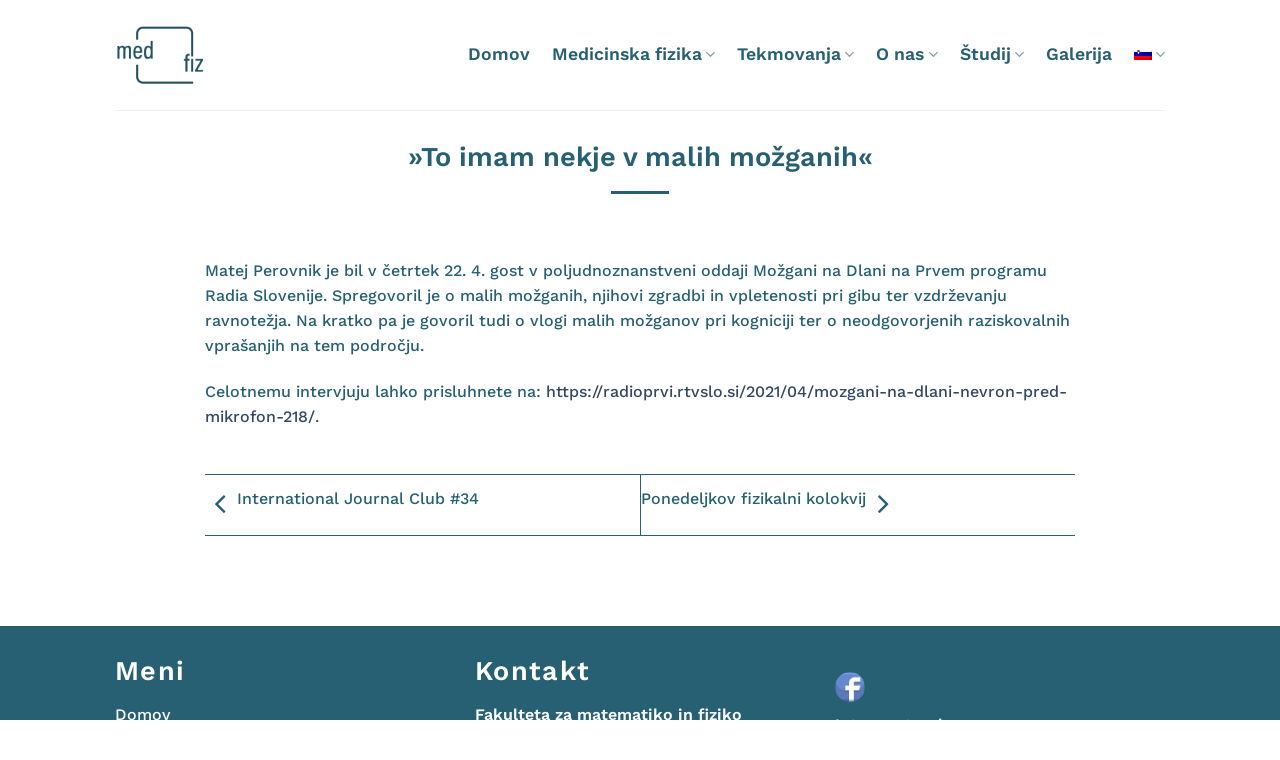

--- FILE ---
content_type: text/html; charset=UTF-8
request_url: https://medfiz.si/javno/to-imam-nekje-v-malih-mozganih
body_size: 13667
content:
<!DOCTYPE html>
<html lang="sl-SI" class="loading-site no-js">
<head>
	<meta charset="UTF-8" />
	<link rel="profile" href="https://gmpg.org/xfn/11" />
	<link rel="pingback" href="https://medfiz.si/xmlrpc.php" />

	<script>(function(html){html.className = html.className.replace(/\bno-js\b/,'js')})(document.documentElement);</script>
<meta name='robots' content='index, follow, max-image-preview:large, max-snippet:-1, max-video-preview:-1' />
<meta name="viewport" content="width=device-width, initial-scale=1" />
	<!-- This site is optimized with the Yoast SEO plugin v26.7 - https://yoast.com/wordpress/plugins/seo/ -->
	<title>»To imam nekje v malih možganih« - MedFiz</title>
	<link rel="canonical" href="https://medfiz.si/javno/to-imam-nekje-v-malih-mozganih" />
	<meta property="og:locale" content="sl_SI" />
	<meta property="og:type" content="article" />
	<meta property="og:title" content="»To imam nekje v malih možganih« - MedFiz" />
	<meta property="og:description" content="Matej Perovnik je bil v četrtek 22. 4. gost v poljudnoznanstveni oddaji Možgani na Dlani na Prvem programu Radia Slovenije. Spregovoril je o malih možganih, njihovi zgradbi in vpletenosti pri gibu ter vzdrževanju ravnotežja. Na kratko pa je govoril tudi o vlogi malih možganov pri kogniciji ter o neodgovorjenih raziskovalnih vprašanjih na tem področju. Celotnemu..." />
	<meta property="og:url" content="https://medfiz.si/javno/to-imam-nekje-v-malih-mozganih" />
	<meta property="og:site_name" content="MedFiz" />
	<meta property="article:published_time" content="2021-04-22T11:15:07+00:00" />
	<meta property="article:modified_time" content="2021-04-22T11:15:43+00:00" />
	<meta property="og:image" content="https://medfiz.si/wp-content/uploads/2021/04/RTV_Matej.png" />
	<meta property="og:image:width" content="497" />
	<meta property="og:image:height" content="332" />
	<meta property="og:image:type" content="image/png" />
	<meta name="author" content="Luka Rogelj" />
	<meta name="twitter:card" content="summary_large_image" />
	<meta name="twitter:label1" content="Written by" />
	<meta name="twitter:data1" content="Luka Rogelj" />
	<meta name="twitter:label2" content="Est. reading time" />
	<meta name="twitter:data2" content="1 minuta" />
	<script type="application/ld+json" class="yoast-schema-graph">{"@context":"https://schema.org","@graph":[{"@type":"Article","@id":"https://medfiz.si/javno/to-imam-nekje-v-malih-mozganih#article","isPartOf":{"@id":"https://medfiz.si/javno/to-imam-nekje-v-malih-mozganih"},"author":{"name":"Luka Rogelj","@id":"https://medfiz.si/#/schema/person/5346b2d3c2482b835657dbf73161c4c3"},"headline":"»To imam nekje v malih možganih«","datePublished":"2021-04-22T11:15:07+00:00","dateModified":"2021-04-22T11:15:43+00:00","mainEntityOfPage":{"@id":"https://medfiz.si/javno/to-imam-nekje-v-malih-mozganih"},"wordCount":76,"image":{"@id":"https://medfiz.si/javno/to-imam-nekje-v-malih-mozganih#primaryimage"},"thumbnailUrl":"https://medfiz.si/wp-content/uploads/2021/04/RTV_Matej.png","articleSection":["Javno"],"inLanguage":"sl-SI"},{"@type":"WebPage","@id":"https://medfiz.si/javno/to-imam-nekje-v-malih-mozganih","url":"https://medfiz.si/javno/to-imam-nekje-v-malih-mozganih","name":"»To imam nekje v malih možganih« - MedFiz","isPartOf":{"@id":"https://medfiz.si/#website"},"primaryImageOfPage":{"@id":"https://medfiz.si/javno/to-imam-nekje-v-malih-mozganih#primaryimage"},"image":{"@id":"https://medfiz.si/javno/to-imam-nekje-v-malih-mozganih#primaryimage"},"thumbnailUrl":"https://medfiz.si/wp-content/uploads/2021/04/RTV_Matej.png","datePublished":"2021-04-22T11:15:07+00:00","dateModified":"2021-04-22T11:15:43+00:00","author":{"@id":"https://medfiz.si/#/schema/person/5346b2d3c2482b835657dbf73161c4c3"},"breadcrumb":{"@id":"https://medfiz.si/javno/to-imam-nekje-v-malih-mozganih#breadcrumb"},"inLanguage":"sl-SI","potentialAction":[{"@type":"ReadAction","target":["https://medfiz.si/javno/to-imam-nekje-v-malih-mozganih"]}]},{"@type":"ImageObject","inLanguage":"sl-SI","@id":"https://medfiz.si/javno/to-imam-nekje-v-malih-mozganih#primaryimage","url":"https://medfiz.si/wp-content/uploads/2021/04/RTV_Matej.png","contentUrl":"https://medfiz.si/wp-content/uploads/2021/04/RTV_Matej.png","width":497,"height":332},{"@type":"BreadcrumbList","@id":"https://medfiz.si/javno/to-imam-nekje-v-malih-mozganih#breadcrumb","itemListElement":[{"@type":"ListItem","position":1,"name":"Home","item":"https://medfiz.si/"},{"@type":"ListItem","position":2,"name":"»To imam nekje v malih možganih«"}]},{"@type":"WebSite","@id":"https://medfiz.si/#website","url":"https://medfiz.si/","name":"MedFiz","description":"Medicinska fizika","potentialAction":[{"@type":"SearchAction","target":{"@type":"EntryPoint","urlTemplate":"https://medfiz.si/?s={search_term_string}"},"query-input":{"@type":"PropertyValueSpecification","valueRequired":true,"valueName":"search_term_string"}}],"inLanguage":"sl-SI"},{"@type":"Person","@id":"https://medfiz.si/#/schema/person/5346b2d3c2482b835657dbf73161c4c3","name":"Luka Rogelj","image":{"@type":"ImageObject","inLanguage":"sl-SI","@id":"https://medfiz.si/#/schema/person/image/","url":"https://secure.gravatar.com/avatar/350197bf632e6987b8783da82092d45e3f9a23eb1b04b4941ab31f57cb461417?s=96&d=mm&r=g","contentUrl":"https://secure.gravatar.com/avatar/350197bf632e6987b8783da82092d45e3f9a23eb1b04b4941ab31f57cb461417?s=96&d=mm&r=g","caption":"Luka Rogelj"},"url":"https://medfiz.si/author/luka-rogelj"}]}</script>
	<!-- / Yoast SEO plugin. -->


<link rel='prefetch' href='https://medfiz.si/wp-content/themes/flatsome/assets/js/flatsome.js?ver=e1ad26bd5672989785e1' />
<link rel='prefetch' href='https://medfiz.si/wp-content/themes/flatsome/assets/js/chunk.slider.js?ver=3.19.9' />
<link rel='prefetch' href='https://medfiz.si/wp-content/themes/flatsome/assets/js/chunk.popups.js?ver=3.19.9' />
<link rel='prefetch' href='https://medfiz.si/wp-content/themes/flatsome/assets/js/chunk.tooltips.js?ver=3.19.9' />
<link rel="alternate" type="application/rss+xml" title="MedFiz &raquo; Vir" href="https://medfiz.si/feed" />
<link rel="alternate" type="application/rss+xml" title="MedFiz &raquo; Vir komentarjev" href="https://medfiz.si/comments/feed" />
<link rel="alternate" title="oEmbed (JSON)" type="application/json+oembed" href="https://medfiz.si/wp-json/oembed/1.0/embed?url=https%3A%2F%2Fmedfiz.si%2Fjavno%2Fto-imam-nekje-v-malih-mozganih" />
<link rel="alternate" title="oEmbed (XML)" type="text/xml+oembed" href="https://medfiz.si/wp-json/oembed/1.0/embed?url=https%3A%2F%2Fmedfiz.si%2Fjavno%2Fto-imam-nekje-v-malih-mozganih&#038;format=xml" />
<style id='wp-img-auto-sizes-contain-inline-css' type='text/css'>
img:is([sizes=auto i],[sizes^="auto," i]){contain-intrinsic-size:3000px 1500px}
/*# sourceURL=wp-img-auto-sizes-contain-inline-css */
</style>
<style id='wp-emoji-styles-inline-css' type='text/css'>

	img.wp-smiley, img.emoji {
		display: inline !important;
		border: none !important;
		box-shadow: none !important;
		height: 1em !important;
		width: 1em !important;
		margin: 0 0.07em !important;
		vertical-align: -0.1em !important;
		background: none !important;
		padding: 0 !important;
	}
/*# sourceURL=wp-emoji-styles-inline-css */
</style>
<style id='wp-block-library-inline-css' type='text/css'>
:root{--wp-block-synced-color:#7a00df;--wp-block-synced-color--rgb:122,0,223;--wp-bound-block-color:var(--wp-block-synced-color);--wp-editor-canvas-background:#ddd;--wp-admin-theme-color:#007cba;--wp-admin-theme-color--rgb:0,124,186;--wp-admin-theme-color-darker-10:#006ba1;--wp-admin-theme-color-darker-10--rgb:0,107,160.5;--wp-admin-theme-color-darker-20:#005a87;--wp-admin-theme-color-darker-20--rgb:0,90,135;--wp-admin-border-width-focus:2px}@media (min-resolution:192dpi){:root{--wp-admin-border-width-focus:1.5px}}.wp-element-button{cursor:pointer}:root .has-very-light-gray-background-color{background-color:#eee}:root .has-very-dark-gray-background-color{background-color:#313131}:root .has-very-light-gray-color{color:#eee}:root .has-very-dark-gray-color{color:#313131}:root .has-vivid-green-cyan-to-vivid-cyan-blue-gradient-background{background:linear-gradient(135deg,#00d084,#0693e3)}:root .has-purple-crush-gradient-background{background:linear-gradient(135deg,#34e2e4,#4721fb 50%,#ab1dfe)}:root .has-hazy-dawn-gradient-background{background:linear-gradient(135deg,#faaca8,#dad0ec)}:root .has-subdued-olive-gradient-background{background:linear-gradient(135deg,#fafae1,#67a671)}:root .has-atomic-cream-gradient-background{background:linear-gradient(135deg,#fdd79a,#004a59)}:root .has-nightshade-gradient-background{background:linear-gradient(135deg,#330968,#31cdcf)}:root .has-midnight-gradient-background{background:linear-gradient(135deg,#020381,#2874fc)}:root{--wp--preset--font-size--normal:16px;--wp--preset--font-size--huge:42px}.has-regular-font-size{font-size:1em}.has-larger-font-size{font-size:2.625em}.has-normal-font-size{font-size:var(--wp--preset--font-size--normal)}.has-huge-font-size{font-size:var(--wp--preset--font-size--huge)}.has-text-align-center{text-align:center}.has-text-align-left{text-align:left}.has-text-align-right{text-align:right}.has-fit-text{white-space:nowrap!important}#end-resizable-editor-section{display:none}.aligncenter{clear:both}.items-justified-left{justify-content:flex-start}.items-justified-center{justify-content:center}.items-justified-right{justify-content:flex-end}.items-justified-space-between{justify-content:space-between}.screen-reader-text{border:0;clip-path:inset(50%);height:1px;margin:-1px;overflow:hidden;padding:0;position:absolute;width:1px;word-wrap:normal!important}.screen-reader-text:focus{background-color:#ddd;clip-path:none;color:#444;display:block;font-size:1em;height:auto;left:5px;line-height:normal;padding:15px 23px 14px;text-decoration:none;top:5px;width:auto;z-index:100000}html :where(.has-border-color){border-style:solid}html :where([style*=border-top-color]){border-top-style:solid}html :where([style*=border-right-color]){border-right-style:solid}html :where([style*=border-bottom-color]){border-bottom-style:solid}html :where([style*=border-left-color]){border-left-style:solid}html :where([style*=border-width]){border-style:solid}html :where([style*=border-top-width]){border-top-style:solid}html :where([style*=border-right-width]){border-right-style:solid}html :where([style*=border-bottom-width]){border-bottom-style:solid}html :where([style*=border-left-width]){border-left-style:solid}html :where(img[class*=wp-image-]){height:auto;max-width:100%}:where(figure){margin:0 0 1em}html :where(.is-position-sticky){--wp-admin--admin-bar--position-offset:var(--wp-admin--admin-bar--height,0px)}@media screen and (max-width:600px){html :where(.is-position-sticky){--wp-admin--admin-bar--position-offset:0px}}

/*# sourceURL=wp-block-library-inline-css */
</style><style id='global-styles-inline-css' type='text/css'>
:root{--wp--preset--aspect-ratio--square: 1;--wp--preset--aspect-ratio--4-3: 4/3;--wp--preset--aspect-ratio--3-4: 3/4;--wp--preset--aspect-ratio--3-2: 3/2;--wp--preset--aspect-ratio--2-3: 2/3;--wp--preset--aspect-ratio--16-9: 16/9;--wp--preset--aspect-ratio--9-16: 9/16;--wp--preset--color--black: #000000;--wp--preset--color--cyan-bluish-gray: #abb8c3;--wp--preset--color--white: #ffffff;--wp--preset--color--pale-pink: #f78da7;--wp--preset--color--vivid-red: #cf2e2e;--wp--preset--color--luminous-vivid-orange: #ff6900;--wp--preset--color--luminous-vivid-amber: #fcb900;--wp--preset--color--light-green-cyan: #7bdcb5;--wp--preset--color--vivid-green-cyan: #00d084;--wp--preset--color--pale-cyan-blue: #8ed1fc;--wp--preset--color--vivid-cyan-blue: #0693e3;--wp--preset--color--vivid-purple: #9b51e0;--wp--preset--color--primary: #ce8041;--wp--preset--color--secondary: #3b8da4;--wp--preset--color--success: #7a9c59;--wp--preset--color--alert: #b20000;--wp--preset--gradient--vivid-cyan-blue-to-vivid-purple: linear-gradient(135deg,rgb(6,147,227) 0%,rgb(155,81,224) 100%);--wp--preset--gradient--light-green-cyan-to-vivid-green-cyan: linear-gradient(135deg,rgb(122,220,180) 0%,rgb(0,208,130) 100%);--wp--preset--gradient--luminous-vivid-amber-to-luminous-vivid-orange: linear-gradient(135deg,rgb(252,185,0) 0%,rgb(255,105,0) 100%);--wp--preset--gradient--luminous-vivid-orange-to-vivid-red: linear-gradient(135deg,rgb(255,105,0) 0%,rgb(207,46,46) 100%);--wp--preset--gradient--very-light-gray-to-cyan-bluish-gray: linear-gradient(135deg,rgb(238,238,238) 0%,rgb(169,184,195) 100%);--wp--preset--gradient--cool-to-warm-spectrum: linear-gradient(135deg,rgb(74,234,220) 0%,rgb(151,120,209) 20%,rgb(207,42,186) 40%,rgb(238,44,130) 60%,rgb(251,105,98) 80%,rgb(254,248,76) 100%);--wp--preset--gradient--blush-light-purple: linear-gradient(135deg,rgb(255,206,236) 0%,rgb(152,150,240) 100%);--wp--preset--gradient--blush-bordeaux: linear-gradient(135deg,rgb(254,205,165) 0%,rgb(254,45,45) 50%,rgb(107,0,62) 100%);--wp--preset--gradient--luminous-dusk: linear-gradient(135deg,rgb(255,203,112) 0%,rgb(199,81,192) 50%,rgb(65,88,208) 100%);--wp--preset--gradient--pale-ocean: linear-gradient(135deg,rgb(255,245,203) 0%,rgb(182,227,212) 50%,rgb(51,167,181) 100%);--wp--preset--gradient--electric-grass: linear-gradient(135deg,rgb(202,248,128) 0%,rgb(113,206,126) 100%);--wp--preset--gradient--midnight: linear-gradient(135deg,rgb(2,3,129) 0%,rgb(40,116,252) 100%);--wp--preset--font-size--small: 13px;--wp--preset--font-size--medium: 20px;--wp--preset--font-size--large: 36px;--wp--preset--font-size--x-large: 42px;--wp--preset--spacing--20: 0.44rem;--wp--preset--spacing--30: 0.67rem;--wp--preset--spacing--40: 1rem;--wp--preset--spacing--50: 1.5rem;--wp--preset--spacing--60: 2.25rem;--wp--preset--spacing--70: 3.38rem;--wp--preset--spacing--80: 5.06rem;--wp--preset--shadow--natural: 6px 6px 9px rgba(0, 0, 0, 0.2);--wp--preset--shadow--deep: 12px 12px 50px rgba(0, 0, 0, 0.4);--wp--preset--shadow--sharp: 6px 6px 0px rgba(0, 0, 0, 0.2);--wp--preset--shadow--outlined: 6px 6px 0px -3px rgb(255, 255, 255), 6px 6px rgb(0, 0, 0);--wp--preset--shadow--crisp: 6px 6px 0px rgb(0, 0, 0);}:where(body) { margin: 0; }.wp-site-blocks > .alignleft { float: left; margin-right: 2em; }.wp-site-blocks > .alignright { float: right; margin-left: 2em; }.wp-site-blocks > .aligncenter { justify-content: center; margin-left: auto; margin-right: auto; }:where(.is-layout-flex){gap: 0.5em;}:where(.is-layout-grid){gap: 0.5em;}.is-layout-flow > .alignleft{float: left;margin-inline-start: 0;margin-inline-end: 2em;}.is-layout-flow > .alignright{float: right;margin-inline-start: 2em;margin-inline-end: 0;}.is-layout-flow > .aligncenter{margin-left: auto !important;margin-right: auto !important;}.is-layout-constrained > .alignleft{float: left;margin-inline-start: 0;margin-inline-end: 2em;}.is-layout-constrained > .alignright{float: right;margin-inline-start: 2em;margin-inline-end: 0;}.is-layout-constrained > .aligncenter{margin-left: auto !important;margin-right: auto !important;}.is-layout-constrained > :where(:not(.alignleft):not(.alignright):not(.alignfull)){margin-left: auto !important;margin-right: auto !important;}body .is-layout-flex{display: flex;}.is-layout-flex{flex-wrap: wrap;align-items: center;}.is-layout-flex > :is(*, div){margin: 0;}body .is-layout-grid{display: grid;}.is-layout-grid > :is(*, div){margin: 0;}body{padding-top: 0px;padding-right: 0px;padding-bottom: 0px;padding-left: 0px;}a:where(:not(.wp-element-button)){text-decoration: none;}:root :where(.wp-element-button, .wp-block-button__link){background-color: #32373c;border-width: 0;color: #fff;font-family: inherit;font-size: inherit;font-style: inherit;font-weight: inherit;letter-spacing: inherit;line-height: inherit;padding-top: calc(0.667em + 2px);padding-right: calc(1.333em + 2px);padding-bottom: calc(0.667em + 2px);padding-left: calc(1.333em + 2px);text-decoration: none;text-transform: inherit;}.has-black-color{color: var(--wp--preset--color--black) !important;}.has-cyan-bluish-gray-color{color: var(--wp--preset--color--cyan-bluish-gray) !important;}.has-white-color{color: var(--wp--preset--color--white) !important;}.has-pale-pink-color{color: var(--wp--preset--color--pale-pink) !important;}.has-vivid-red-color{color: var(--wp--preset--color--vivid-red) !important;}.has-luminous-vivid-orange-color{color: var(--wp--preset--color--luminous-vivid-orange) !important;}.has-luminous-vivid-amber-color{color: var(--wp--preset--color--luminous-vivid-amber) !important;}.has-light-green-cyan-color{color: var(--wp--preset--color--light-green-cyan) !important;}.has-vivid-green-cyan-color{color: var(--wp--preset--color--vivid-green-cyan) !important;}.has-pale-cyan-blue-color{color: var(--wp--preset--color--pale-cyan-blue) !important;}.has-vivid-cyan-blue-color{color: var(--wp--preset--color--vivid-cyan-blue) !important;}.has-vivid-purple-color{color: var(--wp--preset--color--vivid-purple) !important;}.has-primary-color{color: var(--wp--preset--color--primary) !important;}.has-secondary-color{color: var(--wp--preset--color--secondary) !important;}.has-success-color{color: var(--wp--preset--color--success) !important;}.has-alert-color{color: var(--wp--preset--color--alert) !important;}.has-black-background-color{background-color: var(--wp--preset--color--black) !important;}.has-cyan-bluish-gray-background-color{background-color: var(--wp--preset--color--cyan-bluish-gray) !important;}.has-white-background-color{background-color: var(--wp--preset--color--white) !important;}.has-pale-pink-background-color{background-color: var(--wp--preset--color--pale-pink) !important;}.has-vivid-red-background-color{background-color: var(--wp--preset--color--vivid-red) !important;}.has-luminous-vivid-orange-background-color{background-color: var(--wp--preset--color--luminous-vivid-orange) !important;}.has-luminous-vivid-amber-background-color{background-color: var(--wp--preset--color--luminous-vivid-amber) !important;}.has-light-green-cyan-background-color{background-color: var(--wp--preset--color--light-green-cyan) !important;}.has-vivid-green-cyan-background-color{background-color: var(--wp--preset--color--vivid-green-cyan) !important;}.has-pale-cyan-blue-background-color{background-color: var(--wp--preset--color--pale-cyan-blue) !important;}.has-vivid-cyan-blue-background-color{background-color: var(--wp--preset--color--vivid-cyan-blue) !important;}.has-vivid-purple-background-color{background-color: var(--wp--preset--color--vivid-purple) !important;}.has-primary-background-color{background-color: var(--wp--preset--color--primary) !important;}.has-secondary-background-color{background-color: var(--wp--preset--color--secondary) !important;}.has-success-background-color{background-color: var(--wp--preset--color--success) !important;}.has-alert-background-color{background-color: var(--wp--preset--color--alert) !important;}.has-black-border-color{border-color: var(--wp--preset--color--black) !important;}.has-cyan-bluish-gray-border-color{border-color: var(--wp--preset--color--cyan-bluish-gray) !important;}.has-white-border-color{border-color: var(--wp--preset--color--white) !important;}.has-pale-pink-border-color{border-color: var(--wp--preset--color--pale-pink) !important;}.has-vivid-red-border-color{border-color: var(--wp--preset--color--vivid-red) !important;}.has-luminous-vivid-orange-border-color{border-color: var(--wp--preset--color--luminous-vivid-orange) !important;}.has-luminous-vivid-amber-border-color{border-color: var(--wp--preset--color--luminous-vivid-amber) !important;}.has-light-green-cyan-border-color{border-color: var(--wp--preset--color--light-green-cyan) !important;}.has-vivid-green-cyan-border-color{border-color: var(--wp--preset--color--vivid-green-cyan) !important;}.has-pale-cyan-blue-border-color{border-color: var(--wp--preset--color--pale-cyan-blue) !important;}.has-vivid-cyan-blue-border-color{border-color: var(--wp--preset--color--vivid-cyan-blue) !important;}.has-vivid-purple-border-color{border-color: var(--wp--preset--color--vivid-purple) !important;}.has-primary-border-color{border-color: var(--wp--preset--color--primary) !important;}.has-secondary-border-color{border-color: var(--wp--preset--color--secondary) !important;}.has-success-border-color{border-color: var(--wp--preset--color--success) !important;}.has-alert-border-color{border-color: var(--wp--preset--color--alert) !important;}.has-vivid-cyan-blue-to-vivid-purple-gradient-background{background: var(--wp--preset--gradient--vivid-cyan-blue-to-vivid-purple) !important;}.has-light-green-cyan-to-vivid-green-cyan-gradient-background{background: var(--wp--preset--gradient--light-green-cyan-to-vivid-green-cyan) !important;}.has-luminous-vivid-amber-to-luminous-vivid-orange-gradient-background{background: var(--wp--preset--gradient--luminous-vivid-amber-to-luminous-vivid-orange) !important;}.has-luminous-vivid-orange-to-vivid-red-gradient-background{background: var(--wp--preset--gradient--luminous-vivid-orange-to-vivid-red) !important;}.has-very-light-gray-to-cyan-bluish-gray-gradient-background{background: var(--wp--preset--gradient--very-light-gray-to-cyan-bluish-gray) !important;}.has-cool-to-warm-spectrum-gradient-background{background: var(--wp--preset--gradient--cool-to-warm-spectrum) !important;}.has-blush-light-purple-gradient-background{background: var(--wp--preset--gradient--blush-light-purple) !important;}.has-blush-bordeaux-gradient-background{background: var(--wp--preset--gradient--blush-bordeaux) !important;}.has-luminous-dusk-gradient-background{background: var(--wp--preset--gradient--luminous-dusk) !important;}.has-pale-ocean-gradient-background{background: var(--wp--preset--gradient--pale-ocean) !important;}.has-electric-grass-gradient-background{background: var(--wp--preset--gradient--electric-grass) !important;}.has-midnight-gradient-background{background: var(--wp--preset--gradient--midnight) !important;}.has-small-font-size{font-size: var(--wp--preset--font-size--small) !important;}.has-medium-font-size{font-size: var(--wp--preset--font-size--medium) !important;}.has-large-font-size{font-size: var(--wp--preset--font-size--large) !important;}.has-x-large-font-size{font-size: var(--wp--preset--font-size--x-large) !important;}
/*# sourceURL=global-styles-inline-css */
</style>

<link rel='stylesheet' id='wpml-menu-item-0-css' href='https://medfiz.si/wp-content/plugins/sitepress-multilingual-cms/templates/language-switchers/menu-item/style.min.css?ver=1' type='text/css' media='all' />
<link rel='stylesheet' id='vrane-css' href='https://medfiz.si/wp-content/themes/flatsome-child/vrane.css?ver=6.9' type='text/css' media='all' />
<link rel='stylesheet' id='flatsome-main-css' href='https://medfiz.si/wp-content/themes/flatsome/assets/css/flatsome.css?ver=3.19.9' type='text/css' media='all' />
<style id='flatsome-main-inline-css' type='text/css'>
@font-face {
				font-family: "fl-icons";
				font-display: block;
				src: url(https://medfiz.si/wp-content/themes/flatsome/assets/css/icons/fl-icons.eot?v=3.19.9);
				src:
					url(https://medfiz.si/wp-content/themes/flatsome/assets/css/icons/fl-icons.eot#iefix?v=3.19.9) format("embedded-opentype"),
					url(https://medfiz.si/wp-content/themes/flatsome/assets/css/icons/fl-icons.woff2?v=3.19.9) format("woff2"),
					url(https://medfiz.si/wp-content/themes/flatsome/assets/css/icons/fl-icons.ttf?v=3.19.9) format("truetype"),
					url(https://medfiz.si/wp-content/themes/flatsome/assets/css/icons/fl-icons.woff?v=3.19.9) format("woff"),
					url(https://medfiz.si/wp-content/themes/flatsome/assets/css/icons/fl-icons.svg?v=3.19.9#fl-icons) format("svg");
			}
/*# sourceURL=flatsome-main-inline-css */
</style>
<link rel='stylesheet' id='flatsome-style-css' href='https://medfiz.si/wp-content/themes/flatsome-child/style.css?ver=3.0' type='text/css' media='all' />
<script type="text/javascript" src="https://medfiz.si/wp-includes/js/jquery/jquery.min.js?ver=3.7.1" id="jquery-core-js"></script>
<script type="text/javascript" src="https://medfiz.si/wp-includes/js/jquery/jquery-migrate.min.js?ver=3.4.1" id="jquery-migrate-js"></script>
<link rel="https://api.w.org/" href="https://medfiz.si/wp-json/" /><link rel="alternate" title="JSON" type="application/json" href="https://medfiz.si/wp-json/wp/v2/posts/3688" /><link rel="EditURI" type="application/rsd+xml" title="RSD" href="https://medfiz.si/xmlrpc.php?rsd" />
<meta name="generator" content="WordPress 6.9" />
<link rel='shortlink' href='https://medfiz.si/?p=3688' />
<meta name="generator" content="WPML ver:4.8.6 stt:1,46;" />
<!-- Global site tag (gtag.js) - Google Analytics -->
<script async src="https://www.googletagmanager.com/gtag/js?id=G-RJ6SPGENXE"></script>
<script>
  window.dataLayer = window.dataLayer || [];
  function gtag(){dataLayer.push(arguments);}
  gtag('js', new Date());

  gtag('config', 'G-RJ6SPGENXE');
</script>
<link rel="icon" href="https://medfiz.si/wp-content/uploads/2021/03/cropped-logotip-medfiz-1-32x32.png" sizes="32x32" />
<link rel="icon" href="https://medfiz.si/wp-content/uploads/2021/03/cropped-logotip-medfiz-1-192x192.png" sizes="192x192" />
<link rel="apple-touch-icon" href="https://medfiz.si/wp-content/uploads/2021/03/cropped-logotip-medfiz-1-180x180.png" />
<meta name="msapplication-TileImage" content="https://medfiz.si/wp-content/uploads/2021/03/cropped-logotip-medfiz-1-270x270.png" />
<style id="custom-css" type="text/css">:root {--primary-color: #ce8041;--fs-color-primary: #ce8041;--fs-color-secondary: #3b8da4;--fs-color-success: #7a9c59;--fs-color-alert: #b20000;--fs-experimental-link-color: #334862;--fs-experimental-link-color-hover: #111;}.tooltipster-base {--tooltip-color: #fff;--tooltip-bg-color: #000;}.off-canvas-right .mfp-content, .off-canvas-left .mfp-content {--drawer-width: 300px;}html{background-color:#ffffff!important;}.header-main{height: 110px}#logo img{max-height: 110px}#logo{width:169px;}#logo img{padding:10px 0;}.header-bottom{min-height: 10px}.header-top{min-height: 20px}.transparent .header-main{height: 30px}.transparent #logo img{max-height: 30px}.has-transparent + .page-title:first-of-type,.has-transparent + #main > .page-title,.has-transparent + #main > div > .page-title,.has-transparent + #main .page-header-wrapper:first-of-type .page-title{padding-top: 30px;}.header.show-on-scroll,.stuck .header-main{height:70px!important}.stuck #logo img{max-height: 70px!important}.search-form{ width: 100%;}.header-bg-color {background-color: rgba(255,255,255,0.9)}.header-bottom {background-color: #f1f1f1}.header-main .nav > li > a{line-height: 16px }.header-bottom-nav > li > a{line-height: 16px }@media (max-width: 549px) {.header-main{height: 70px}#logo img{max-height: 70px}}.nav-dropdown-has-arrow.nav-dropdown-has-border li.has-dropdown:before{border-bottom-color: rgba(38,96,114,0);}.nav .nav-dropdown{border-color: rgba(38,96,114,0) }.nav-dropdown{font-size:100%}body{font-size: 100%;}@media screen and (max-width: 549px){body{font-size: 100%;}}body{font-family: "Work Sans", sans-serif;}body {font-weight: 500;font-style: normal;}.nav > li > a {font-family: "Work Sans", sans-serif;}.mobile-sidebar-levels-2 .nav > li > ul > li > a {font-family: "Work Sans", sans-serif;}.nav > li > a,.mobile-sidebar-levels-2 .nav > li > ul > li > a {font-weight: 600;font-style: normal;}h1,h2,h3,h4,h5,h6,.heading-font, .off-canvas-center .nav-sidebar.nav-vertical > li > a{font-family: "Work Sans", sans-serif;}h1,h2,h3,h4,h5,h6,.heading-font,.banner h1,.banner h2 {font-weight: 600;font-style: normal;}.alt-font{font-family: "Dancing Script", sans-serif;}.alt-font {font-weight: 400!important;font-style: normal!important;}.header:not(.transparent) .header-nav-main.nav > li > a {color: #266072;}.header:not(.transparent) .header-nav-main.nav > li > a:hover,.header:not(.transparent) .header-nav-main.nav > li.active > a,.header:not(.transparent) .header-nav-main.nav > li.current > a,.header:not(.transparent) .header-nav-main.nav > li > a.active,.header:not(.transparent) .header-nav-main.nav > li > a.current{color: #266072;}.header-nav-main.nav-line-bottom > li > a:before,.header-nav-main.nav-line-grow > li > a:before,.header-nav-main.nav-line > li > a:before,.header-nav-main.nav-box > li > a:hover,.header-nav-main.nav-box > li.active > a,.header-nav-main.nav-pills > li > a:hover,.header-nav-main.nav-pills > li.active > a{color:#FFF!important;background-color: #266072;}.footer-1{background-color: #266072}.absolute-footer, html{background-color: #266072}.nav-vertical-fly-out > li + li {border-top-width: 1px; border-top-style: solid;}/* Custom CSS */.clani-glava{ display: flex; min-height: auto; margin-left: 20px; margin-bottom: -25px; z-index: 100;position: absolute;top: -60px;}.entry-category.is-xsmall{ display: none;}}.clani-slika{ width:25%; padding-bottom: 0px !important; padding-right: 0px !important;}.col.clani-slika{padding-bottom: 0px !important;}.col.clani-vsebina{padding: 0px !important;}.clani-univerza{width: 15%;position: relative;}.clani-univerza .col-inner{position: absolute !important;bottom: 0 !important;margin-left: -15px;margin-bottom: -10px;width: 75%;}.clani-vsebina p{color: rgb(39, 104, 180);padding: 30px;margin-bottom: 0px;font-size: 12px;}.clani-vsebina{background-color: white;border-radius: 20px;}.clani-slika img{border-radius: 10px;}.clani-vrstice .large-4{margin: 0 auto !important;max-width: 30% !important;flex-basis: 30% !important;}.clani-vrstice{ margin-top: 60px;}.clani-univerza {margin-left: -11px;}.box-image{border-radius: 20px !important;}.box-text-inner.blog-post-inner{width: 80% !important;}p.from_the_blog_excerpt {text-align: justify;}.section.clani-section{padding-top: 35px !important;}.medicinska-fizika-naslov{margin-top: 5px;}.col-inner{margin: 0px 0px 0px 0px !important;}.page-id-38 .row .section, .page-id-2322 .row .section {padding-left: 0px !important;padding-right: 0px !important;}.page-id-38 .page-wrapper{padding-top: 10px !important;}.col.clani-slika{padding: 0 10px 30px !important;}.clani-ime{top: -10px;left: -20px;}.clani-ime span{line-height: 0.9;}.clani-ime h4{line-height: 0.9;}.clani-vsebina-besedilo{font-size: 12px;color: #266072 !important; padding-bottom: 10px !important;}.clani-vsebina p:not(:nth-child(1)){padding-top: 0px !important;}span.widget-title {font-size: 1.3em;font-weight: 600;color: white;}.footer-1 .widget .is-divider.small{display: none;}.custom-html-widget{ margin-top: 15px;}.domov-stil a{ background-color: transparent; border: 0px solid white; font-size: 25px; margin-bottom: 0px;}.domov-slikanje span{ color: #eee3cf;}.domov-modeliranje span{ color: #266072;}.domov-terapija span{ color: #ffffff;}.nav-spacing-xlarge>li {margin: 0 20px;}.section-teme-magistrskih-del li{color: #eee3cf;}.section-razpisane-teme li{color: #266072;}.social-icons.follow-icons .circle{ border-radius: 0px !important;}.domov-section h2{ margin-bottom: 0px;}.blog-wrapper.blog-archive.page-wrapper .large-10.col{ max-width: 100% !important;flex-basis: 100% !important; }.blog-wrapper.blog-archive.page-wrapper .col.post-item{ padding-left: 0px !important; padding-right: 0px !important;}.blog-wrapper .col.post-item {padding-bottom: 0px !important;}.blog-wrapper .col.post-item .col-inner {top: -2%;}.header:not(.transparent) .header-nav.nav > li.active > a{font-size: 115%;}.domov-stil:hover{transition: margin 0.2s ease-out;}.post-title.is-large, .from_the_blog_excerpt {color: rgb(38, 96, 114);}.post-title.is-large {font-size: 27px;} .from_the_blog_excerpt {font-size: 12px;}.blog-wrapper is-divider{background-color: rgb(38, 96, 114);} .menu-item {display: inline-block;margin: 0 10px;}.menu-item:after {content: '';display: block;height: 2px;width: 0;background: transparent;transition: width .5s ease, background-color .5s ease;}.menu-item:not(.has-dropdown):hover:after {width: 100%;background: #266072;}.menu-item.active:after {width: 100%;background: #266072;}.blog-wrapper .box-text-inner.blog-post-inner {width: 100% !important;}.blog-wrapper .image-cover{padding-top: 67% !important;}span.widget-title{text-transform: inherit;font-size: 27px;}#top-link{background-color: rgb(206, 128, 65);border: 2px solid rgb(206, 128, 65);}.icon-angle-up{color: white;}.projekti-slika {width: 80%;top: -50px;margin-bottom: -30px !important;}.projekti-slika .img-inner.dark{border-radius: 20px !important;}.projekti-naslov{width: 80%;margin: auto;}.projekti-preberi-vec{ padding-bottom: 30px;padding-top: 10px;}.menu-item a{ color: rgb(38, 96, 114) !important;}.single-post .is-divider {height: 3px;display: block;background-color: #266072;margin: 1em 0 1em;width: 100%;max-width: 58px;margin-left: auto;margin-right: auto;}.single-post h1{ color: #266072;}.single-post .entry-content.single-page{ color: #266072;}.nav-previous a, .nav-next a{ color: #266072; display: flex;}.nav-pagination>li>a, .nav-pagination>li>span{ color: #ce8041 !important; border: 2px solid #ce8041 !important;}.page-number.current{ color: #fff!important; border: 2px solid #ce8041 !important;}.nav-pagination>li>a:hover, .nav-pagination>li>span:hover{ color: #fff!important; border: 2px solid #ce8041 !important;}.section-teme-magistrskih-del a, .section-razpisane-teme a, .studij-prvi-section a{text-decoration: underline;}.bt {border-top: 1px solid rgb(38, 96, 114);}.bb {border-bottom: 1px solid rgb(38, 96, 114);}.next-prev-nav .flex-col+.flex-col {border-left: 1px solid rgb(38, 96, 114);}.interne-strani{ margin-top: 10px;}.interne-strani:hover{ text-decoration: underline;}.page-id-1694 p > input{ background-color: #266072 !important;}.dokumenti-row h3 {padding: 7px;}.dokumenti-row .icon-box{padding-top: 15px;}.facebook-ikona{border-radius: 20px;}.ajde .col-inner{height: 100%;}.clani-glava + .row{height: 100%;}.logo-univerze-manjsi{position: absolute;bottom: 0;width: 100% !important;margin-left: 0px !important;margin-right: 0px !important;}.clani-vsebina img {padding-top: 20px;}.has-dropdown.header-language-dropdown .image-icon{padding-left: 10px;}.nav>li.header-divider{border-left: 1px solid #266072;}#menu-item-wpml-ls-16-sl .nav-right li.current-dropdown:last-child>.nav-dropdown, .nav-right li.has-dropdown:hover:last-child>.nav-dropdown {right: auto !important;left: -11px !important;}#menu-item-wpml-ls-16-sl .nav-dropdown-default {padding: 0px;}#menu-item-wpml-ls-16-sl .nav-dropdown{min-width: 42px;}#menu-item-wpml-ls-16-en .nav-right li.current-dropdown:last-child>.nav-dropdown, .nav-right li.has-dropdown:hover:last-child>.nav-dropdown {right: auto !important;left: -11px !important;}#menu-item-wpml-ls-16-en .nav-dropdown-default {padding: 0px;}#menu-item-wpml-ls-16-en .nav-dropdown{min-width: 42px;}.logo-left .logo {margin-left: 0;margin-right: 0px;}.a-hover-slikanje a:hover{ color: rgb(238, 227, 207);}.a-hover-modeliranje a:hover{ color: rgb(38, 96, 114);}.clani-univerze-vecji > div, .logo-univerze-manjsi > div{ margin-right: -5%; margin-left: -5%;}.image-radius img{ border-radius: 20px;}.domov-stil{ min-width: 100%;}.medicinska-fizika-stolpci div {min-width: 100%;}.has-dropdown a{font-weight: bold;}.clani-vsebina img{filter: grayscale(100%);}.page-id-1748 a.block-domov,.page-id-2317 a.block-domov{max-width: 33.3333% !important;flex-basis: 33.3333% !important;}.page-id-28 .block-domov > div, .page-id-2324 .block-domov > div{ height: 100%;}.page-id-28 .block-domov > div > div, .page-id-2324 .block-domov > div > div{ height: 100%;}.page-id-28 .block-domov img, .page-id-2324 .block-domov img{ width: 90%; padding-bottom: 10px;}.domov-stil > div{ opacity: 1 !important;}.page-id-1748 a.block-domov div, .page-id-2317 a.block-domov div {height: 100%;}.uvod{padding: 15px;text-align: center;}.page-id-1748 .block-domov img, .page-id-2317 .block-domov img{ width: 85%;}.page-id-2324 .block-domov > .large-4{ max-width: 100% !important;flex-basis: 100% !important;}.tabela {display: flex;flex-wrap: wrap;border: 3px solid #266072;}.cetrtina {flex-basis: 25% !important;max-width: 25% !important;border: 2px solid #266072;}.vrstica {flex-basis: 100% !important;max-width: 100% !important;display: flex}.vrstica-projekti {flex-basis: 100% !important;max-width: 100% !important;display: flex}.dimenzije {width: 100%;color: #266072;background-color: rgb(238, 227, 207);padding: 15px;text-align: left;}.center {text-align: center;font-weight: bold;}@media screen and (max-width: 730px) {.cetrtina {max-width: 100% !important;flex-basis: 100% !important;}.vrstica{display: block;margin-top: 15px;}.skrij-mobilc{display: none;}.prva:before{content: "PREJŠNJIH 6 LET";margin: auto;}.druga:before{content: "NASLEDNJIH 6 LET";margin: auto;}.tretja:before{content: "6 LET +";margin: auto;}.tabela{border: 0px solid black;}.vrstica-projekti{display: block;margin-top: 15px;}.prva-projekti:before{content: "RAZISKOVALEC: ";margin: auto;font-weight: bold;}.druga-projekti:before{content: "NASLOV: ";margin: auto;font-weight: bold;}.tretja-projekti:before{content: "TRAJANJE: ";margin: auto;font-weight: bold;}.cetrta-projekti:before{content: "OZNAKA: ";margin: auto;font-weight: bold;}}.flex-wrap-no-wrap{flex-flow: nowrap;}/* Custom CSS Tablet */@media (max-width: 849px){.clani-glava{ display: flex; min-height: auto; margin-left: 20px; margin-bottom: -25px; z-index: 100;position: absolute;top: -20px;}.sidebar-menu.no-scrollbar a {text-transform: inherit;}ul.nav.nav-sidebar.nav-vertical.nav-uppercase a {font-size: 120%;}}/* Custom CSS Mobile */@media (max-width: 549px){.clani-vrstice .large-4{margin: 30px auto !important;max-width: 90% !important;flex-basis: 90% !important;}.clani-glava .small-6{max-width: 20%;flex-basis: 20%;}.col.clani-univerza{padding-right: 0px !important;}.clani-univerza .col-inner {position: absolute !important;bottom: 0 !important;margin-left: -15px;margin-bottom: -10px;width: 80% !important;}.clani-glava {display: flex;min-height: auto;margin-left: 20px;margin-bottom: -25px;z-index: 100;position: absolute;top: -60px;}.clani-section{padding-top: 50px !important;padding-bottom: 0px !important;}.clani-vrstice{margin-top: 0px !important;}#custom_html-3, #custom_html-4, #custom_html-5{text-align: center;}.page-id-1748 a.block-domov, .page-id-2317a.block-domov {max-width: 100% !important;flex-basis: 100% !important;}.page-id-28 a.block-domov, .page-id-2324 a.block-domov {max-width: 100% !important;flex-basis: 100% !important;}}.label-new.menu-item > a:after{content:"Nov";}.label-hot.menu-item > a:after{content:"Vroče";}.label-sale.menu-item > a:after{content:"Akcija";}.label-popular.menu-item > a:after{content:"Popularno";}</style><style id="kirki-inline-styles">/* vietnamese */
@font-face {
  font-family: 'Work Sans';
  font-style: normal;
  font-weight: 500;
  font-display: swap;
  src: url(https://medfiz.si/wp-content/fonts/work-sans/QGYsz_wNahGAdqQ43Rh_c6Dpp_k.woff2) format('woff2');
  unicode-range: U+0102-0103, U+0110-0111, U+0128-0129, U+0168-0169, U+01A0-01A1, U+01AF-01B0, U+0300-0301, U+0303-0304, U+0308-0309, U+0323, U+0329, U+1EA0-1EF9, U+20AB;
}
/* latin-ext */
@font-face {
  font-family: 'Work Sans';
  font-style: normal;
  font-weight: 500;
  font-display: swap;
  src: url(https://medfiz.si/wp-content/fonts/work-sans/QGYsz_wNahGAdqQ43Rh_cqDpp_k.woff2) format('woff2');
  unicode-range: U+0100-02BA, U+02BD-02C5, U+02C7-02CC, U+02CE-02D7, U+02DD-02FF, U+0304, U+0308, U+0329, U+1D00-1DBF, U+1E00-1E9F, U+1EF2-1EFF, U+2020, U+20A0-20AB, U+20AD-20C0, U+2113, U+2C60-2C7F, U+A720-A7FF;
}
/* latin */
@font-face {
  font-family: 'Work Sans';
  font-style: normal;
  font-weight: 500;
  font-display: swap;
  src: url(https://medfiz.si/wp-content/fonts/work-sans/QGYsz_wNahGAdqQ43Rh_fKDp.woff2) format('woff2');
  unicode-range: U+0000-00FF, U+0131, U+0152-0153, U+02BB-02BC, U+02C6, U+02DA, U+02DC, U+0304, U+0308, U+0329, U+2000-206F, U+20AC, U+2122, U+2191, U+2193, U+2212, U+2215, U+FEFF, U+FFFD;
}
/* vietnamese */
@font-face {
  font-family: 'Work Sans';
  font-style: normal;
  font-weight: 600;
  font-display: swap;
  src: url(https://medfiz.si/wp-content/fonts/work-sans/QGYsz_wNahGAdqQ43Rh_c6Dpp_k.woff2) format('woff2');
  unicode-range: U+0102-0103, U+0110-0111, U+0128-0129, U+0168-0169, U+01A0-01A1, U+01AF-01B0, U+0300-0301, U+0303-0304, U+0308-0309, U+0323, U+0329, U+1EA0-1EF9, U+20AB;
}
/* latin-ext */
@font-face {
  font-family: 'Work Sans';
  font-style: normal;
  font-weight: 600;
  font-display: swap;
  src: url(https://medfiz.si/wp-content/fonts/work-sans/QGYsz_wNahGAdqQ43Rh_cqDpp_k.woff2) format('woff2');
  unicode-range: U+0100-02BA, U+02BD-02C5, U+02C7-02CC, U+02CE-02D7, U+02DD-02FF, U+0304, U+0308, U+0329, U+1D00-1DBF, U+1E00-1E9F, U+1EF2-1EFF, U+2020, U+20A0-20AB, U+20AD-20C0, U+2113, U+2C60-2C7F, U+A720-A7FF;
}
/* latin */
@font-face {
  font-family: 'Work Sans';
  font-style: normal;
  font-weight: 600;
  font-display: swap;
  src: url(https://medfiz.si/wp-content/fonts/work-sans/QGYsz_wNahGAdqQ43Rh_fKDp.woff2) format('woff2');
  unicode-range: U+0000-00FF, U+0131, U+0152-0153, U+02BB-02BC, U+02C6, U+02DA, U+02DC, U+0304, U+0308, U+0329, U+2000-206F, U+20AC, U+2122, U+2191, U+2193, U+2212, U+2215, U+FEFF, U+FFFD;
}/* vietnamese */
@font-face {
  font-family: 'Dancing Script';
  font-style: normal;
  font-weight: 400;
  font-display: swap;
  src: url(https://medfiz.si/wp-content/fonts/dancing-script/If2cXTr6YS-zF4S-kcSWSVi_sxjsohD9F50Ruu7BMSo3Rep8ltA.woff2) format('woff2');
  unicode-range: U+0102-0103, U+0110-0111, U+0128-0129, U+0168-0169, U+01A0-01A1, U+01AF-01B0, U+0300-0301, U+0303-0304, U+0308-0309, U+0323, U+0329, U+1EA0-1EF9, U+20AB;
}
/* latin-ext */
@font-face {
  font-family: 'Dancing Script';
  font-style: normal;
  font-weight: 400;
  font-display: swap;
  src: url(https://medfiz.si/wp-content/fonts/dancing-script/If2cXTr6YS-zF4S-kcSWSVi_sxjsohD9F50Ruu7BMSo3ROp8ltA.woff2) format('woff2');
  unicode-range: U+0100-02BA, U+02BD-02C5, U+02C7-02CC, U+02CE-02D7, U+02DD-02FF, U+0304, U+0308, U+0329, U+1D00-1DBF, U+1E00-1E9F, U+1EF2-1EFF, U+2020, U+20A0-20AB, U+20AD-20C0, U+2113, U+2C60-2C7F, U+A720-A7FF;
}
/* latin */
@font-face {
  font-family: 'Dancing Script';
  font-style: normal;
  font-weight: 400;
  font-display: swap;
  src: url(https://medfiz.si/wp-content/fonts/dancing-script/If2cXTr6YS-zF4S-kcSWSVi_sxjsohD9F50Ruu7BMSo3Sup8.woff2) format('woff2');
  unicode-range: U+0000-00FF, U+0131, U+0152-0153, U+02BB-02BC, U+02C6, U+02DA, U+02DC, U+0304, U+0308, U+0329, U+2000-206F, U+20AC, U+2122, U+2191, U+2193, U+2212, U+2215, U+FEFF, U+FFFD;
}</style></head>

<body data-rsssl=1 class="wp-singular post-template-default single single-post postid-3688 single-format-standard wp-theme-flatsome wp-child-theme-flatsome-child full-width lightbox nav-dropdown-has-shadow nav-dropdown-has-border">


<a class="skip-link screen-reader-text" href="#main">Skoči na vsebino</a>

<div id="wrapper">

	
	<header id="header" class="header has-sticky sticky-jump">
		<div class="header-wrapper">
			<div id="masthead" class="header-main ">
      <div class="header-inner flex-row container logo-left medium-logo-center" role="navigation">

          <!-- Logo -->
          <div id="logo" class="flex-col logo">
            
<!-- Header logo -->
<a href="https://medfiz.si/" title="MedFiz - Medicinska fizika" rel="home">
		<img width="512" height="512" src="https://medfiz.si/wp-content/uploads/2021/03/cropped-logotip-medfiz-1.png" class="header_logo header-logo" alt="MedFiz"/><img  width="512" height="512" src="https://medfiz.si/wp-content/uploads/2021/03/cropped-logotip-medfiz-1.png" class="header-logo-dark" alt="MedFiz"/></a>
          </div>

          <!-- Mobile Left Elements -->
          <div class="flex-col show-for-medium flex-left">
            <ul class="mobile-nav nav nav-left ">
              <li class="nav-icon has-icon">
  		<a href="#" data-open="#main-menu" data-pos="left" data-bg="main-menu-overlay" data-color="" class="is-small" aria-label="Glavni meni" aria-controls="main-menu" aria-expanded="false">

		  <i class="icon-menu" ></i>
		  		</a>
	</li>
            </ul>
          </div>

          <!-- Left Elements -->
          <div class="flex-col hide-for-medium flex-left
            flex-grow">
            <ul class="header-nav header-nav-main nav nav-left  nav-size-xlarge nav-spacing-large" >
                          </ul>
          </div>

          <!-- Right Elements -->
          <div class="flex-col hide-for-medium flex-right">
            <ul class="header-nav header-nav-main nav nav-right  nav-size-xlarge nav-spacing-large">
              <li id="menu-item-3102" class="menu-item menu-item-type-post_type menu-item-object-page menu-item-home menu-item-3102 menu-item-design-default"><a href="https://medfiz.si/" class="nav-top-link">Domov</a></li>
<li id="menu-item-46" class="menu-item menu-item-type-post_type menu-item-object-page menu-item-has-children menu-item-46 menu-item-design-default has-dropdown"><a href="https://medfiz.si/medicinska-fizika" class="nav-top-link" aria-expanded="false" aria-haspopup="menu">Medicinska fizika<i class="icon-angle-down" ></i></a>
<ul class="sub-menu nav-dropdown nav-dropdown-default">
	<li id="menu-item-2996" class="menu-item menu-item-type-post_type menu-item-object-page menu-item-2996"><a href="https://medfiz.si/slikanje">Slikanje</a></li>
	<li id="menu-item-2995" class="menu-item menu-item-type-post_type menu-item-object-page menu-item-2995"><a href="https://medfiz.si/terapija">Terapija</a></li>
	<li id="menu-item-2994" class="menu-item menu-item-type-post_type menu-item-object-page menu-item-2994"><a href="https://medfiz.si/modeliranje">Modeliranje</a></li>
</ul>
</li>
<li id="menu-item-6294" class="menu-item menu-item-type-post_type menu-item-object-page menu-item-has-children menu-item-6294 menu-item-design-default has-dropdown"><a href="https://medfiz.si/tekmovanje-ris" class="nav-top-link" aria-expanded="false" aria-haspopup="menu">Tekmovanja<i class="icon-angle-down" ></i></a>
<ul class="sub-menu nav-dropdown nav-dropdown-default">
	<li id="menu-item-6306" class="menu-item menu-item-type-post_type menu-item-object-page menu-item-6306"><a href="https://medfiz.si/tekmovanje-ris">RIS 2026</a></li>
	<li id="menu-item-6004" class="menu-item menu-item-type-post_type menu-item-object-page menu-item-6004"><a href="https://medfiz.si/tekmovanje-ris-2025">RIS 2025</a></li>
	<li id="menu-item-6017" class="menu-item menu-item-type-post_type menu-item-object-page menu-item-6017"><a href="https://medfiz.si/tekmovanje-ris-2024">RIS 2024</a></li>
</ul>
</li>
<li id="menu-item-3321" class="menu-item menu-item-type-custom menu-item-object-custom menu-item-has-children menu-item-3321 menu-item-design-default has-dropdown"><a href="#" class="nav-top-link" aria-expanded="false" aria-haspopup="menu">O nas<i class="icon-angle-down" ></i></a>
<ul class="sub-menu nav-dropdown nav-dropdown-default">
	<li id="menu-item-45" class="menu-item menu-item-type-post_type menu-item-object-page menu-item-45"><a href="https://medfiz.si/clani">Člani</a></li>
	<li id="menu-item-48" class="menu-item menu-item-type-post_type menu-item-object-page menu-item-48"><a href="https://medfiz.si/raziskovalni-projekti">Raziskovalni projekti</a></li>
	<li id="menu-item-1698" class="menu-item menu-item-type-custom menu-item-object-custom menu-item-1698"><a href="https://medfiz.si/objave">Objave</a></li>
	<li id="menu-item-3320" class="menu-item menu-item-type-post_type menu-item-object-page menu-item-3320"><a href="https://medfiz.si/druzbeno-ekonomske-dejavnosti">Družbeno-ekonomske dejavnosti</a></li>
</ul>
</li>
<li id="menu-item-5258" class="menu-item menu-item-type-custom menu-item-object-custom menu-item-home menu-item-has-children menu-item-5258 menu-item-design-default has-dropdown"><a href="https://medfiz.si" class="nav-top-link" aria-expanded="false" aria-haspopup="menu">Študij<i class="icon-angle-down" ></i></a>
<ul class="sub-menu nav-dropdown nav-dropdown-default">
	<li id="menu-item-49" class="menu-item menu-item-type-post_type menu-item-object-page menu-item-49"><a href="https://medfiz.si/studij">2. stopnja</a></li>
	<li id="menu-item-5262" class="menu-item menu-item-type-post_type menu-item-object-page menu-item-5262"><a href="https://medfiz.si/3-stopnja">3. stopnja</a></li>
</ul>
</li>
<li id="menu-item-47" class="menu-item menu-item-type-post_type menu-item-object-page menu-item-47 menu-item-design-default"><a href="https://medfiz.si/galerija" class="nav-top-link">Galerija</a></li>
<li id="menu-item-wpml-ls-16-sl" class="menu-item wpml-ls-slot-16 wpml-ls-item wpml-ls-item-sl wpml-ls-current-language wpml-ls-menu-item wpml-ls-last-item menu-item-type-wpml_ls_menu_item menu-item-object-wpml_ls_menu_item menu-item-has-children menu-item-wpml-ls-16-sl menu-item-design-default has-dropdown"><a href="https://medfiz.si/javno/to-imam-nekje-v-malih-mozganih" role="menuitem" class="nav-top-link" aria-expanded="false" aria-haspopup="menu"><img
            class="wpml-ls-flag"
            src="https://medfiz.si/wp-content/plugins/sitepress-multilingual-cms/res/flags/sl.png"
            alt="Slovenščina"
            
            
    /><i class="icon-angle-down" ></i></a>
<ul class="sub-menu nav-dropdown nav-dropdown-default">
	<li id="menu-item-wpml-ls-16-en" class="menu-item wpml-ls-slot-16 wpml-ls-item wpml-ls-item-en wpml-ls-menu-item wpml-ls-first-item menu-item-type-wpml_ls_menu_item menu-item-object-wpml_ls_menu_item menu-item-wpml-ls-16-en"><a title="Switch to Angleščina" href="https://medfiz.si/en/uncategorized/its-somewhere-in-the-back-of-my-head" aria-label="Switch to Angleščina" role="menuitem"><img
            class="wpml-ls-flag"
            src="https://medfiz.si/wp-content/plugins/sitepress-multilingual-cms/res/flags/en.png"
            alt="Angleščina"
            
            
    /></a></li>
</ul>
</li>
            </ul>
          </div>

          <!-- Mobile Right Elements -->
          <div class="flex-col show-for-medium flex-right">
            <ul class="mobile-nav nav nav-right ">
                          </ul>
          </div>

      </div>

            <div class="container"><div class="top-divider full-width"></div></div>
      </div>

<div class="header-bg-container fill"><div class="header-bg-image fill"></div><div class="header-bg-color fill"></div></div>		</div>
	</header>

	
	<main id="main" class="">

<div id="content" class="blog-wrapper blog-single page-wrapper">
	
<div class="row align-center">
	<div class="large-10 col">
	
	


<article id="post-3688" class="post-3688 post type-post status-publish format-standard has-post-thumbnail hentry category-javno">
	<div class="article-inner ">
		<header class="entry-header">
	<div class="entry-header-text entry-header-text-top text-left">
		<h6 class="entry-category is-xsmall"><a href="https://medfiz.si/novice/javno" rel="category tag">Javno</a></h6><h1 class="entry-title">»To imam nekje v malih možganih«</h1><div class="entry-divider is-divider small"></div>
	</div>
				</header>
		<div class="entry-content single-page">

	<p>Matej Perovnik je bil v četrtek 22. 4. gost v poljudnoznanstveni oddaji Možgani na Dlani na Prvem programu Radia Slovenije. Spregovoril je o malih možganih, njihovi zgradbi in vpletenosti pri gibu ter vzdrževanju ravnotežja. Na kratko pa je govoril tudi o vlogi malih možganov pri kogniciji ter o neodgovorjenih raziskovalnih vprašanjih na tem področju.</p>
<p>Celotnemu intervjuju lahko prisluhnete na: <a href="https://radioprvi.rtvslo.si/2021/04/mozgani-na-dlani-nevron-pred-mikrofon-218/"> https://radioprvi.rtvslo.si/2021/04/mozgani-na-dlani-nevron-pred-mikrofon-218/</a>.</p>

	
	</div>



        <nav role="navigation" id="nav-below" class="navigation-post">
	<div class="flex-row next-prev-nav bt bb">
		<div class="flex-col flex-grow nav-prev text-left">
			    <div class="nav-previous"><a href="https://medfiz.si/journal-club/international-journal-club-34" rel="prev"><span class="hide-for-small"><i class="icon-angle-left" ></i></span> International Journal Club #34</a></div>
		</div>
		<div class="flex-col flex-grow nav-next text-right">
			    <div class="nav-next"><a href="https://medfiz.si/uncategorized-sl/ponedeljkov-fizikalni-kolokvij" rel="next">Ponedeljkov fizikalni kolokvij <span class="hide-for-small"><i class="icon-angle-right" ></i></span></a></div>		</div>
	</div>

	    </nav>

    	</div>
</article>




<div id="comments" class="comments-area">

	
	
	
	
</div>
	</div>

</div>

</div>


</main>

<footer id="footer" class="footer-wrapper">

	
<!-- FOOTER 1 -->
<div class="footer-widgets footer footer-1">
		<div class="row large-columns-3 mb-0">
	   		<div id="custom_html-2" class="widget_text col pb-0 widget widget_custom_html"><span class="widget-title">Meni</span><div class="is-divider small"></div><div class="textwidget custom-html-widget"><div class="footer-meni">
	
	<span style="color: white; margin-bottom: 5px;" class="footer-meni">
		<a href="https://medfiz.si/" style="color: white;">Domov</a>
	</span><br>
	
	<span style="color: white; margin-bottom: 5px;">
		<a href="https://medfiz.si/medicinska-fizika"  style="color: white">Medicinska fizika</a>
	</span><br>
	<span class="" style="color: white; margin-bottom: 5px;">
		<a href="https://medfiz.si/raziskovalni-projekti"  style="color: white">Raziskovalni projekti</a>
	</span><br>
	<span class="" style="color: white; margin-bottom: 5px;">
		<a href="https://medfiz.si/clani"  style="color: white">Člani</a>
	</span><br>
	<span class="" style="color: white; margin-bottom: 5px;">
		<a href="https://medfiz.si/objave"  style="color: white">Objave</a>
	</span><br>
	<span class="" style="color: white; margin-bottom: 5px;">
		<a href="https://medfiz.si/studij"  style="color: white">Študij</a>
	</span><br>
	<span class="" style="color: white; margin-bottom: 5px;">
		<a href="https://medfiz.si/galerija"  style="color: white">Galerija</a>
	</span>
</div></div></div><div id="custom_html-3" class="widget_text col pb-0 widget widget_custom_html"><span class="widget-title">Kontakt</span><div class="is-divider small"></div><div class="textwidget custom-html-widget"><div class="footer-meni">
	<p style="color: white">
		<strong >Fakulteta za matematiko in fiziko<br>Programska skupina Medicinska fizika
</strong><br><span style="font-size: 80%">Jadranska ulica 19<br>1000 Ljubljana<br>Slovenija</span>
	</p>
</div></div></div><div id="custom_html-4" class="widget_text col pb-0 widget widget_custom_html"><div class="textwidget custom-html-widget"><div class="footer-meni">
	

<a href="https://www.facebook.com/skupinamedicinskafizika/"><img class="facebook-ikona" src="https://medfiz.si/wp-content/uploads/2022/02/Facebook.png" alt="facebook" width="30px" height="30px"></a><br>
<p class="interne-strani"><a style="color: white" href="https://medfiz.si/interne-strani">Interne strani</a><br>
<a style="color: white" href="https://medfiz.si/wp-content/uploads/2022/06/cropped-logotip-medfiz-1.png">Logotip</a>	
</p>
<div style="color: white; margin-top:20px">2026 © <strong><a style="color: white" href="https://wp-mojster.si" target="_blank">WP-Mojster.si</a></strong></div>
</div></div></div>		</div>
</div>

<!-- FOOTER 2 -->



<div class="absolute-footer dark medium-text-center text-center">
  <div class="container clearfix">

    
    <div class="footer-primary pull-left">
            <div class="copyright-footer">
              </div>
          </div>
  </div>
</div>

<a href="#top" class="back-to-top button icon invert plain fixed bottom z-1 is-outline round hide-for-medium" id="top-link" aria-label="Go to top"><i class="icon-angle-up" ></i></a>

</footer>

</div>

<div id="main-menu" class="mobile-sidebar no-scrollbar mfp-hide">

	
	<div class="sidebar-menu no-scrollbar ">

		
					<ul class="nav nav-sidebar nav-vertical nav-uppercase" data-tab="1">
				<li class="menu-item menu-item-type-post_type menu-item-object-page menu-item-home menu-item-3102"><a href="https://medfiz.si/">Domov</a></li>
<li class="menu-item menu-item-type-post_type menu-item-object-page menu-item-has-children menu-item-46"><a href="https://medfiz.si/medicinska-fizika">Medicinska fizika</a>
<ul class="sub-menu nav-sidebar-ul children">
	<li class="menu-item menu-item-type-post_type menu-item-object-page menu-item-2996"><a href="https://medfiz.si/slikanje">Slikanje</a></li>
	<li class="menu-item menu-item-type-post_type menu-item-object-page menu-item-2995"><a href="https://medfiz.si/terapija">Terapija</a></li>
	<li class="menu-item menu-item-type-post_type menu-item-object-page menu-item-2994"><a href="https://medfiz.si/modeliranje">Modeliranje</a></li>
</ul>
</li>
<li class="menu-item menu-item-type-post_type menu-item-object-page menu-item-has-children menu-item-6294"><a href="https://medfiz.si/tekmovanje-ris">Tekmovanja</a>
<ul class="sub-menu nav-sidebar-ul children">
	<li class="menu-item menu-item-type-post_type menu-item-object-page menu-item-6306"><a href="https://medfiz.si/tekmovanje-ris">RIS 2026</a></li>
	<li class="menu-item menu-item-type-post_type menu-item-object-page menu-item-6004"><a href="https://medfiz.si/tekmovanje-ris-2025">RIS 2025</a></li>
	<li class="menu-item menu-item-type-post_type menu-item-object-page menu-item-6017"><a href="https://medfiz.si/tekmovanje-ris-2024">RIS 2024</a></li>
</ul>
</li>
<li class="menu-item menu-item-type-custom menu-item-object-custom menu-item-has-children menu-item-3321"><a href="#">O nas</a>
<ul class="sub-menu nav-sidebar-ul children">
	<li class="menu-item menu-item-type-post_type menu-item-object-page menu-item-45"><a href="https://medfiz.si/clani">Člani</a></li>
	<li class="menu-item menu-item-type-post_type menu-item-object-page menu-item-48"><a href="https://medfiz.si/raziskovalni-projekti">Raziskovalni projekti</a></li>
	<li class="menu-item menu-item-type-custom menu-item-object-custom menu-item-1698"><a href="https://medfiz.si/objave">Objave</a></li>
	<li class="menu-item menu-item-type-post_type menu-item-object-page menu-item-3320"><a href="https://medfiz.si/druzbeno-ekonomske-dejavnosti">Družbeno-ekonomske dejavnosti</a></li>
</ul>
</li>
<li class="menu-item menu-item-type-custom menu-item-object-custom menu-item-home menu-item-has-children menu-item-5258"><a href="https://medfiz.si">Študij</a>
<ul class="sub-menu nav-sidebar-ul children">
	<li class="menu-item menu-item-type-post_type menu-item-object-page menu-item-49"><a href="https://medfiz.si/studij">2. stopnja</a></li>
	<li class="menu-item menu-item-type-post_type menu-item-object-page menu-item-5262"><a href="https://medfiz.si/3-stopnja">3. stopnja</a></li>
</ul>
</li>
<li class="menu-item menu-item-type-post_type menu-item-object-page menu-item-47"><a href="https://medfiz.si/galerija">Galerija</a></li>
<li class="menu-item wpml-ls-slot-16 wpml-ls-item wpml-ls-item-sl wpml-ls-current-language wpml-ls-menu-item wpml-ls-last-item menu-item-type-wpml_ls_menu_item menu-item-object-wpml_ls_menu_item menu-item-has-children menu-item-wpml-ls-16-sl"><a href="https://medfiz.si/javno/to-imam-nekje-v-malih-mozganih" role="menuitem"><img
            class="wpml-ls-flag"
            src="https://medfiz.si/wp-content/plugins/sitepress-multilingual-cms/res/flags/sl.png"
            alt="Slovenščina"
            
            
    /></a>
<ul class="sub-menu nav-sidebar-ul children">
	<li class="menu-item wpml-ls-slot-16 wpml-ls-item wpml-ls-item-en wpml-ls-menu-item wpml-ls-first-item menu-item-type-wpml_ls_menu_item menu-item-object-wpml_ls_menu_item menu-item-wpml-ls-16-en"><a title="Switch to Angleščina" href="https://medfiz.si/en/uncategorized/its-somewhere-in-the-back-of-my-head" aria-label="Switch to Angleščina" role="menuitem"><img
            class="wpml-ls-flag"
            src="https://medfiz.si/wp-content/plugins/sitepress-multilingual-cms/res/flags/en.png"
            alt="Angleščina"
            
            
    /></a></li>
</ul>
</li>
			</ul>
		
		
	</div>

	
</div>
<script type="speculationrules">
{"prefetch":[{"source":"document","where":{"and":[{"href_matches":"/*"},{"not":{"href_matches":["/wp-*.php","/wp-admin/*","/wp-content/uploads/*","/wp-content/*","/wp-content/plugins/*","/wp-content/themes/flatsome-child/*","/wp-content/themes/flatsome/*","/*\\?(.+)"]}},{"not":{"selector_matches":"a[rel~=\"nofollow\"]"}},{"not":{"selector_matches":".no-prefetch, .no-prefetch a"}}]},"eagerness":"conservative"}]}
</script>
<script type="text/javascript" src="https://medfiz.si/wp-content/themes/flatsome/inc/extensions/flatsome-live-search/flatsome-live-search.js?ver=3.19.9" id="flatsome-live-search-js"></script>
<script type="text/javascript" src="https://medfiz.si/wp-includes/js/hoverIntent.min.js?ver=1.10.2" id="hoverIntent-js"></script>
<script type="text/javascript" id="flatsome-js-js-extra">
/* <![CDATA[ */
var flatsomeVars = {"theme":{"version":"3.19.9"},"ajaxurl":"https://medfiz.si/wp-admin/admin-ajax.php","rtl":"","sticky_height":"70","stickyHeaderHeight":"0","scrollPaddingTop":"0","assets_url":"https://medfiz.si/wp-content/themes/flatsome/assets/","lightbox":{"close_markup":"\u003Cbutton title=\"%title%\" type=\"button\" class=\"mfp-close\"\u003E\u003Csvg xmlns=\"http://www.w3.org/2000/svg\" width=\"28\" height=\"28\" viewBox=\"0 0 24 24\" fill=\"none\" stroke=\"currentColor\" stroke-width=\"2\" stroke-linecap=\"round\" stroke-linejoin=\"round\" class=\"feather feather-x\"\u003E\u003Cline x1=\"18\" y1=\"6\" x2=\"6\" y2=\"18\"\u003E\u003C/line\u003E\u003Cline x1=\"6\" y1=\"6\" x2=\"18\" y2=\"18\"\u003E\u003C/line\u003E\u003C/svg\u003E\u003C/button\u003E","close_btn_inside":false},"user":{"can_edit_pages":false},"i18n":{"mainMenu":"Glavni meni","toggleButton":"Toggle"},"options":{"cookie_notice_version":"1","swatches_layout":false,"swatches_disable_deselect":false,"swatches_box_select_event":false,"swatches_box_behavior_selected":false,"swatches_box_update_urls":"1","swatches_box_reset":false,"swatches_box_reset_limited":false,"swatches_box_reset_extent":false,"swatches_box_reset_time":300,"search_result_latency":"0"}};
//# sourceURL=flatsome-js-js-extra
/* ]]> */
</script>
<script type="text/javascript" src="https://medfiz.si/wp-content/themes/flatsome/assets/js/flatsome.js?ver=e1ad26bd5672989785e1" id="flatsome-js-js"></script>
<script id="wp-emoji-settings" type="application/json">
{"baseUrl":"https://s.w.org/images/core/emoji/17.0.2/72x72/","ext":".png","svgUrl":"https://s.w.org/images/core/emoji/17.0.2/svg/","svgExt":".svg","source":{"concatemoji":"https://medfiz.si/wp-includes/js/wp-emoji-release.min.js?ver=6.9"}}
</script>
<script type="module">
/* <![CDATA[ */
/*! This file is auto-generated */
const a=JSON.parse(document.getElementById("wp-emoji-settings").textContent),o=(window._wpemojiSettings=a,"wpEmojiSettingsSupports"),s=["flag","emoji"];function i(e){try{var t={supportTests:e,timestamp:(new Date).valueOf()};sessionStorage.setItem(o,JSON.stringify(t))}catch(e){}}function c(e,t,n){e.clearRect(0,0,e.canvas.width,e.canvas.height),e.fillText(t,0,0);t=new Uint32Array(e.getImageData(0,0,e.canvas.width,e.canvas.height).data);e.clearRect(0,0,e.canvas.width,e.canvas.height),e.fillText(n,0,0);const a=new Uint32Array(e.getImageData(0,0,e.canvas.width,e.canvas.height).data);return t.every((e,t)=>e===a[t])}function p(e,t){e.clearRect(0,0,e.canvas.width,e.canvas.height),e.fillText(t,0,0);var n=e.getImageData(16,16,1,1);for(let e=0;e<n.data.length;e++)if(0!==n.data[e])return!1;return!0}function u(e,t,n,a){switch(t){case"flag":return n(e,"\ud83c\udff3\ufe0f\u200d\u26a7\ufe0f","\ud83c\udff3\ufe0f\u200b\u26a7\ufe0f")?!1:!n(e,"\ud83c\udde8\ud83c\uddf6","\ud83c\udde8\u200b\ud83c\uddf6")&&!n(e,"\ud83c\udff4\udb40\udc67\udb40\udc62\udb40\udc65\udb40\udc6e\udb40\udc67\udb40\udc7f","\ud83c\udff4\u200b\udb40\udc67\u200b\udb40\udc62\u200b\udb40\udc65\u200b\udb40\udc6e\u200b\udb40\udc67\u200b\udb40\udc7f");case"emoji":return!a(e,"\ud83e\u1fac8")}return!1}function f(e,t,n,a){let r;const o=(r="undefined"!=typeof WorkerGlobalScope&&self instanceof WorkerGlobalScope?new OffscreenCanvas(300,150):document.createElement("canvas")).getContext("2d",{willReadFrequently:!0}),s=(o.textBaseline="top",o.font="600 32px Arial",{});return e.forEach(e=>{s[e]=t(o,e,n,a)}),s}function r(e){var t=document.createElement("script");t.src=e,t.defer=!0,document.head.appendChild(t)}a.supports={everything:!0,everythingExceptFlag:!0},new Promise(t=>{let n=function(){try{var e=JSON.parse(sessionStorage.getItem(o));if("object"==typeof e&&"number"==typeof e.timestamp&&(new Date).valueOf()<e.timestamp+604800&&"object"==typeof e.supportTests)return e.supportTests}catch(e){}return null}();if(!n){if("undefined"!=typeof Worker&&"undefined"!=typeof OffscreenCanvas&&"undefined"!=typeof URL&&URL.createObjectURL&&"undefined"!=typeof Blob)try{var e="postMessage("+f.toString()+"("+[JSON.stringify(s),u.toString(),c.toString(),p.toString()].join(",")+"));",a=new Blob([e],{type:"text/javascript"});const r=new Worker(URL.createObjectURL(a),{name:"wpTestEmojiSupports"});return void(r.onmessage=e=>{i(n=e.data),r.terminate(),t(n)})}catch(e){}i(n=f(s,u,c,p))}t(n)}).then(e=>{for(const n in e)a.supports[n]=e[n],a.supports.everything=a.supports.everything&&a.supports[n],"flag"!==n&&(a.supports.everythingExceptFlag=a.supports.everythingExceptFlag&&a.supports[n]);var t;a.supports.everythingExceptFlag=a.supports.everythingExceptFlag&&!a.supports.flag,a.supports.everything||((t=a.source||{}).concatemoji?r(t.concatemoji):t.wpemoji&&t.twemoji&&(r(t.twemoji),r(t.wpemoji)))});
//# sourceURL=https://medfiz.si/wp-includes/js/wp-emoji-loader.min.js
/* ]]> */
</script>

</body>
</html>


--- FILE ---
content_type: text/css; charset=UTF-8
request_url: https://medfiz.si/wp-content/themes/flatsome-child/vrane.css?ver=6.9
body_size: -217
content:
.card-clani .col-inner > .row:first-child {
    margin-top: -85px;
}
.card-clani p{
	font-size: 14px;
	color: #266072;
}
.card-clani h4{
	font-size: 14px;
	color: #266072;
}

.card-clani{
	margin-top: 50px !important;
}

.p-0{
	padding: 0 0 13px 0 !important;
}

.pb-0{
	padding-bottom: 0 !important;
}

/* TABLET */
@media (min-width: 600px) and (max-width: 1024px){
	.card-clani .col-inner > .row:first-child {
		margin-top: -90px;
	}
}
@media (max-width: 600px){
	.text-mobile-center *{
		text-align: center;
	}
	.page-id-30 .is-divider{
		margin: auto !important;
	}
	.card-clani .col-inner > .row:first-child {
		margin-top: -90px;
	}
}

.fiter-cat {
    display: flex;
    align-items: center;
    justify-content: center;
}

a.first-cat.vse {
    order: 1;
}

a.first-cat.delovna-mesta, .delovna-mesta-en {
    order: 3;
}

a.first-cat.javno, .javno-en {
    order: 2;
}

a.first-cat.journal-club, .journal-club-en {
    order: 3;
}

a.first-cat.tekmovanja, .tekmovanja-en {
    order: 4;
}

a.first-cat.uncategorized-sl, .uncategorized {
    order: 6;
}

@media (max-width: 650px){
	.fiter-cat {
    	flex-direction: column;
	}
}



--- FILE ---
content_type: text/css; charset=UTF-8
request_url: https://medfiz.si/wp-content/themes/flatsome-child/style.css?ver=3.0
body_size: 2237
content:
/*
Theme Name: Flatsome Child
Description: This is a child theme for Flatsome Theme
Author: UX Themes
Template: flatsome
Version: 3.0
*/

/*************** ADD CUSTOM CSS HERE.   ***************/
@media (max-width: 600px){
.interneimage {
       bottom: 82px;
    max-width: 16%;
}
	.internegap{
	    margin-top: -87px;
    text-align: center;
	}
	
	.flex-wrap-no-wrap {
    flex-flow: row wrap !important;
	
}
	
	.pdol{
		display: block;
		
	}
	
.col.medium-4.small-12.large-4.small-col-first {
    margin-bottom: -73px;
}
	
	
	
	.studijslika2 {
    bottom: 30px;
    left: 15px;
}

	
	.poravnavaterapije{
    margin-left: 249px !important;
    bottom: 104px;
 
}
	.poravnavarow{
		margin-top: -119px;

	}
	
	.poravnavarowdruga{
		
	position: inherit;
    bottom: 55px;
		
	}
	
	.poravnavamodeliranjeknjiga{
	margin-left: 258px !important;
    bottom: 47px;
    max-width: 30%;
    width: 20% !important;
    position: absolute;
	}
	
	.poravnavamodeliranjekapa{
	margin-left: 280px !important;
    bottom: 51px;
    max-width: 30%;
    width: 20%;
    position: absolute;
}
	.textporavnava{
		text-align: center;
    left: 26px;
    bottom: 20px;
	}
	
		.textporavnavaterapija {
    text-align: center;
    left: 26px;
    bottom: -11px;
}
	
	.domovikona{
    max-width: 90%;
    width: 19%;
    position: absolute;
    left: 253px;
    bottom: 51px;
}
	
	.tekstmedfiz{
		margin-top: -50px;
	}
	
		.studijmodrazgorna{
	bottom: 93px;
	}
	
	.studijmodraspodnja{
		margin-bottom: -157px;
    	bottom: 105px;
	}


	
}

.page-id-32.h1{
		padding-bottom: 100px;
		
	}

.page-id-2326.h1{
	padding-bottom: 100px;
}

.pdol .col-inner.text-center:first-child {
    height: 298px;
}

.pgor {
    bottom: 17px;
}

/*.pdol{
	height: 297px;
}*/

.domov-stil{
	
} 

.pdol{ 
padding-bottom: 30px;
}

li.post {
    list-style: square;
    word-break: break-word;
}

	.label {
    font-size: 1.0em !important;
    text-transform: capitalize !important;
    color: #266072;
    word-break: break-word;
}

@media (max-width: 549px){
.clani-vrstice .large-4 {
    margin: 10px auto !important;
    max-width: 90% !important;
    flex-basis: 90% !important;
}
	.image2 {
    max-width: 32%;
    bottom: 110px;
} 
	

	
	}

@media (max-width: 600px) {

.post-title.is-large {
    font-size: 18px;
}
	.nav-pagination>li>span, .nav-pagination>li>a {
    font-size: 1.1em;
    display: block;
    height: 2.25em;
    line-height: 2em;
    text-align: center;
    width: auto;
    min-width: 2.25em;
    padding: 0 7px;
    font-weight: bolder;
    border-radius: 99px;
    border: 2px solid #ce8041;
    transition: all .3s;
    vertical-align: top;
}
	ul.links li a {
    color: #ce8041;
}
	
}

@media (min-width: 601px) and (max-width: 900px) {
.fizikaimage {
    max-width: 34%;
}
	.fizikabesedilo {
    margin-top: -18px;
}
	

	

	
	
}


/* slikanje */

@media (max-width: 600px) {
.slikanjeimage {
    bottom: 171px;
}
	/*.col-inner.text-center {
    position: RELATIVE;
    bottom: 40%;
}*/
	
	.projekti-slika {
    margin-top: 50px;
}
	
.footer-meni {
    text-align: center;
}
	.fizikaimage {
    bottom: 100px;
}
	
	.fizikabesedilo {
    margin-top: -111px;
    position: relative;
}
	
}
@media (max-width: 768px){
	.footer-widgets.footer.footer-1{
	text-align: center;	
	}
}




@media only screen and (max-width: 48em) {
/*************** ADD MOBILE ONLY CSS HERE  ***************/


}

.video-fit video, .video-fit iframe, img.back-image, .image-cover img, .has-format img, .has-equal-box-heights .box-image img {
   object-fit: contain;
}



/* 																GALERIJA 																		    */
.galerija {
	text-align: left;
}



@media (max-width: 600px) {

.galerija {
    text-align: justify;
    margin-bottom: -40%;
	margin-right: 33%;
	font-size: 12px;
}
	
	.drzave-slike {
    top: 24px;
    max-width: 88%;
}
	
	
	/*
	span{
	font-size: 74%;
	}
	*/

/*	
.img, .img img {
    position: relative;
    width: 100%;
    left: 2%;
    bottom: 9%;
}
	*/
	.col-inner.text-right {
    padding-left: 24%;
}
	.col-inner {
    margin: 0px 0px 0px -2px !important;
}
}
/* 																GALERIJA 																		    */



/* 																STUDIJ 																		        */






@media (max-width: 600px) {

	
	
}


/*.col-inner text-left dark{
	bottom: -165px;

}

p.studij {
    bottom: -165px;
}*/
	.banica {
    bottom: 29px;
    left: 3vh;
}

	
	/*.studij{
		margin-top: -32%;
	}*/
	
	.naslov{
		    position: absolute;
    margin-top: -9%;
	}
	
/*.banex {
    margin-top: -28% !important;
}*/
	


}

/* 																STUDIJ 																		    */

/* DELO SKUPINE */ 
@media (max-width: 600px) {

.tekst {
    margin-top: -33%;
}
	.slikca {
    top: -112px;
    left: 25px;
}

}


.fri{
	bottom: -131px;
    position: absolute;
    left: 70px;
}





/* člani */

@media (max-width: 600px) {
	
.banane {
    margin-top: -40%;
    max-width: 29%;
    left: -5%;
}
	
.vrane {
    margin-top: -10%;
    max-width: 30%;
}
	.brane {
    font-size: 68% !important;
    bottom: 51px;
    right: 236px;
    position: relative;
    white-space: pre;
    position: relative;
    white-space: pre;
}
	
}

@media (min-width: 601px) and (max-width: 900px) {

.brane {
    font-size: 64% !important;
    bottom: 20px;
    right: -8px;
    padding-bottom: 6px;
    position: relative;
    /* white-space: pre; */
    position: relative;
}
	
.vrane {
    position: relative;
    bottom: 7px;
}
	
.clani-vsebina p {
    color: rgb(39, 104, 180);
    padding: 30px;
    margin-bottom: 0px;
    font-size: 10px !important;
}
	

	
	.slikca {
    max-width: 41%;
}
	
	.studijslika {
    max-width: 33%;
}
	
	/*.ajde:after {
    content: "";
    background-image: url(https://dev.owjej.app/medfiz/wp-content/uploads/2021/03/fri-ikona.gif);
    width: 300px;
    height: 100px;
    display: flex;
    background-repeat: no-repeat;
    position: relative;
    left: -4.2vw;
    bottom: 89px;
    transform: scale(.5);
}*/

	
}



.img-cover div>img{
	object-fit: cover !important;
}

.single-post h1{
	text-align: center;
}

/* FILTER FIRST PAGE */
.fiter-cat {
    text-align: center;
}

.first-cat{
	margin: 0 10px;
	cursor: pointer;
	transition: .3s all ease-in-out;
	font-size: 1.2em;
}

.first-cat:hover{
	color: #334862 !important;
}

.first-cat.active {
    font-weight: bold;
    color: #334862;
}

.from_the_blog_excerpt {
    font-size: 16px !important;
}

.post>a {
    color: #266072;
    text-decoration: underline;
    word-break: break-all;
}

h3.divider_custom:after {
    content: "";
    width: 70px;
    height: 2px;
    background-color: white;
    display: block;
    margin: auto;
    margin-top: 3px;
}
h3.divider_custom {
    font-size: 120%;
    color: #ffffff;
}
p.studij {
    color: #fff;
	text-align: left;
}
.book-margin .icon-box-img {
    display: flex;
    left: 41%;
}


@media only screen and (max-width: 600px) {
  .book-margin img {
    position: relative;
    bottom: 31em;
    transform: scale(0.6);
    right: 1em;
}
}

a.lined {
    color: white;
    text-decoration: underline;
}

/* archive-objave */

.post-box {
    width: 100%;
    background: #efefef;
    border-radius: 15px;
}

li.post {
    list-style: none;
    background-color: #fff;
    padding: 10px;
    border-radius: 15px;
}

.objava-title {
    color: #266072;
}

form {
    display: flex;
    justify-content: space-between;
}

input[type=submit] {
    background-color: #266072 !important;
    border-radius: 15px;
}

input[type="text"] {
    border-radius: 15px;
    box-shadow: 1px 1px 3px #ababab;
    font-size: 1.2em;
}
input::placeholder {
color: #333333;
opacity: 1;
}

select {
    border-radius: 15px;
}
.search {
    color: #266072;
    font-weight: bold;
}

label.filter {
    width: 30%;
}

.search-input {
    width: 50% !important;
}


.post>a {
    color: #266072;
    text-decoration: underline;
}

.filter-box {
    width: 100%;
    background: #efefef;
    margin-bottom: 1em;
    border-radius: 15px;
}

.box-pad {
    padding: 20px;
}

.filter {
    display: inline-block;
    text-align: center;
    margin: 0 15px;
}

.filter select,
.filter select option {
    font-size: 1.2em;
}

.label {
    font-size: 1.5em;
    text-transform: capitalize;
    color: #266072;
}

.filter select {
    box-shadow: 1px 1px 3px #ababab;
}
.published-posts {
    display: flex;
    justify-content: center;
    gap: 10px;
}
.all-posts-section {
    flex: 1;
    max-width: 15%;
    text-align: center;
}
.all-posts-section p {
    font-size: 12px;
    color: #266072;
}


@media (max-width: 768px) {
    .layout {
        flex-wrap: wrap;
    }

    .left-box,
    .right-box {
        width: 100%;
    }

    .right-box {
        order: 1;
    }

    .left-box {
        order: 2;
    }
}

@media (max-width: 600px) {
    .layout {
        flex-wrap: wrap;
    }

    .left-box,
    .right-box {
        width: 100%;
    }

    .right-box {
        order: 1;
    }

    .left-box {
        order: 2;
    }

    .filter {
        width: calc(100% - 30px) !important;
    }
    .published-posts {
        display: flex;
        justify-content: space-between;
    }
    .post-type-archive-objave form{
        display: grid !important;
        grid-template-columns: repeat(1, 1fr);
        input{
            margin-right: 0px !important;
        }
    }
}
/* end archive-objave */

tr.even-row {
    background: #8fbfcb;
    /* color: white; */
}

tr.table-header {
    background: #3B8EA5;
}
tbody tr td{
	color: #020101F7;
}

thead tr th {
    color: white;
}